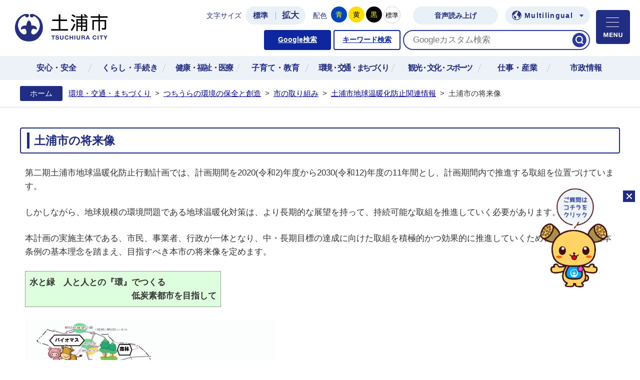

--- FILE ---
content_type: text/html
request_url: https://www.city.tsuchiura.lg.jp/page/page002945.html
body_size: 323
content:
<!DOCTYPE html PUBLIC "-//W3C//DTD XHTML 1.0 Transitional//EN" "http://www.w3.org/TR/xhtml1/DTD/xhtml1-transitional.dtd">
<html xmlns="http://www.w3.org/1999/xhtml">
<head>
<meta http-equiv="content-type" content="text/html; charset=utf-8" />
<meta http-equiv="REFRESH" CONTENT="0;URL=https://www.city.tsuchiura.lg.jp/kankyo-kotsu-machizukuri/kankyohozentosozo/torikumi/ondankabboshi-info/page002945.html">
<BODY>
</BODY>
</HTML>

--- FILE ---
content_type: text/html
request_url: https://www.city.tsuchiura.lg.jp/kankyo-kotsu-machizukuri/kankyohozentosozo/torikumi/ondankabboshi-info/page002945.html
body_size: 7039
content:
<!DOCTYPE html>
<html lang="ja">
<head prefix="og: http://ogp.me/ns# fb: http://ogp.me/ns/fb# article: http://ogp.me/ns/article#">
<!-- Google tag (gtag.js) -->
<script async src="https://www.googletagmanager.com/gtag/js?id=G-NEN1M95H3N"></script>
<script>
	window.dataLayer = window.dataLayer || [];
	function gtag(){dataLayer.push(arguments);}
	gtag('js', new Date());
	gtag('config', 'G-NEN1M95H3N');
</script>
<meta charset="utf-8">
<meta http-equiv="X-UA-Compatible" content="IE=edge">
<meta name="viewport" content="width=1100">
<meta name="keywords" content="">
<meta name="description" content="&nbsp;第二期土浦市地球温暖化防止行動計画では、計画期間を2020(令和2)年度から2030(令和12)年度の11年間とし、計画期間内で推進する取組を位置づけています。しか...">
<meta property="og:url" content="https://www.city.tsuchiura.lg.jp/kankyo-kotsu-machizukuri/kankyohozentosozo/torikumi/ondankabboshi-info/page002945.html">
<meta property="og:type" content="article">
<meta property="og:image" content="https://www.city.tsuchiura.lg.jp/data/img/17-1291697873_18.GIF">
<meta property="og:title" content="土浦市の将来像">
<meta property="og:description" content="&nbsp;第二期土浦市地球温暖化防止行動計画では、計画期間を2020(令和2)年度から2030(令和12)年度の11年間とし、計画期間内で推進する取組を位置づけています。しか...">
<meta name="twitter:card" content="summary">
<meta name="twitter:description" content="&nbsp;第二期土浦市地球温暖化防止行動計画では、計画期間を2020(令和2)年度から2030(令和12)年度の11年間とし、計画期間内で推進する取組を位置づけています。しか...">
<meta name="twitter:title" content="土浦市の将来像">
<meta name="twitter:image" content="https://www.city.tsuchiura.lg.jp/data/img/17-1291697873_18.GIF">
<title>土浦市の将来像&nbsp;|&nbsp;土浦市公式ホームページ</title>
<link rel="alternate" href="https://www.city.tsuchiura.lg.jp/sp/kankyo-kotsu-machizukuri/kankyohozentosozo/torikumi/ondankabboshi-info/page002945.html">
<link rel="shortcut icon" href="../../../../favicon.ico">
<link rel="apple-touch-icon" href="../../../../web_clip_icon.png">
<link rel="stylesheet" href="../../../../skin/default/css/import.css" type="text/css" media="all">
<link rel="stylesheet" href="../../../../skin/common/css/print.css" type="text/css" media="print">
<script src="../../../../skin/common/js/jquery.js"></script>
<script src="../../../../skin/common/js/jquery.jg.js"></script>
<script src="../../../../skin/common/js/functions.js"></script>
<script src="../../../../skin/common/js/rwdImageMaps.js"></script>
<script src="../../../../skin/common/js/colorbox/colorbox.js"></script>
<script src="../../../../skin/common/js/plugins.js"></script>
<script src="../../../../skin/common/js/ready.common.js"></script>
<script src="../../../../skin/common/js/chatbot.js"></script>
<script src="../../../../skin/common/js/gsearch.js"></script>
<script src="//f1-as.readspeaker.com/script/7133/ReadSpeaker.js?pids=embhl" type="text/javascript"></script>
<script src="../../../../count.php?type=1&amp;code=2945&amp;career=0" id="myTypeCode" data-type="1" data-code="2945"></script>
</head>
<body id="ENVIRONMENT">
<div id="container">
	<header id="header">
		<div id="headerInner">
			<h1 id="logoTitle"><a href="../../../../" title="土浦市公式ホームページへ">土浦市公式ホームページ</a></h1>
			<span class="hide"><a href="#wrapper">本文へ移動する</a></span>
			<div id="headerContents">
				<div id="tools">
					<dl id="sizeChanger">
						<dt>文字サイズ</dt>
						<dd id="df"><span tabindex="0">標準</span></dd>
						<dd id="zf"><span tabindex="0">拡大</span></dd>
					</dl>
					<dl id="colorChanger">
						<dt>配色</dt>
						<dd id="bg_blue"><a href="../../../../skin/common/css/colorChanger/bg_blue.css" title="背景を青色にします">青</a></dd>
						<dd id="bg_yellow"><a href="../../../../skin/common/css/colorChanger/bg_yellow.css" title="背景を黄色にします">黄</a></dd>
						<dd id="bg_black"><a href="../../../../skin/common/css/colorChanger/bg_black.css" title="背景を黒色にします">黒</a></dd>
						<dd id="bg_default"><span tabindex="0" title="背景を白(標準)にします">標準</span></dd>
					</dl>
					<a id="btnBrowserSupport" href="#rsPlayer">音声読み上げ</a>
					<div id="rsPlayer" class="rs_skip rsbtn rs_preserve">
						<a class="rsbtn_play" accesskey="L" title="音声で読み上げる" href="//app-as.readspeaker.com/cgi-bin/rsent?customerid=7133&amp;lang=ja_jp&amp;readid=main&amp;url=">
							<span class="rsbtn_left rsimg rspart"><span class="rsbtn_text"><span>読み上げる</span></span></span>
							<span class="rsbtn_right rsimg rsplay rspart"></span>
						</a>
					</div>
					<div id="foreigners">
						<span id="btnForeigners" tabindex="0">Multilingual</span>
						<ul>
							<li><a href="https://www-city-tsuchiura-lg-jp.translate.goog/kankyo-kotsu-machizukuri/kankyohozentosozo/torikumi/ondankabboshi-info/page002945.html?_x_tr_sl=ja&amp;_x_tr_tl=en&amp;_x_tr_hl=ja&amp;_x_tr_pto=nui" target="_blank">English</a></li>
							<li><a href="https://www-city-tsuchiura-lg-jp.translate.goog/kankyo-kotsu-machizukuri/kankyohozentosozo/torikumi/ondankabboshi-info/page002945.html?_x_tr_sl=ja&amp;_x_tr_tl=zh-CN&amp;_x_tr_hl=ja&amp;_x_tr_pto=nui" target="_blank">简体中文</a></li>
							<li><a href="https://www-city-tsuchiura-lg-jp.translate.goog/kankyo-kotsu-machizukuri/kankyohozentosozo/torikumi/ondankabboshi-info/page002945.html?_x_tr_sl=ja&amp;_x_tr_tl=zh-TW&amp;_x_tr_hl=ja&amp;_x_tr_pto=nui" target="_blank">繁體中文</a></li>
							<li><a href="https://www-city-tsuchiura-lg-jp.translate.goog/kankyo-kotsu-machizukuri/kankyohozentosozo/torikumi/ondankabboshi-info/page002945.html?_x_tr_sl=ja&amp;_x_tr_tl=ko&amp;_x_tr_hl=ja&amp;_x_tr_pto=nui" target="_blank">한국어</a></li>
							<li><a href="https://www-city-tsuchiura-lg-jp.translate.goog/kankyo-kotsu-machizukuri/kankyohozentosozo/torikumi/ondankabboshi-info/page002945.html?_x_tr_sl=ja&amp;_x_tr_tl=pt&amp;_x_tr_hl=ja&amp;_x_tr_pto=nui" target="_blank">Português</a></li>
							<li><a href="https://www-city-tsuchiura-lg-jp.translate.goog/kankyo-kotsu-machizukuri/kankyohozentosozo/torikumi/ondankabboshi-info/page002945.html?_x_tr_sl=ja&amp;_x_tr_tl=es&amp;_x_tr_hl=ja&amp;_x_tr_pto=nui" target="_blank">Español</a></li>
							<li><a href="https://www-city-tsuchiura-lg-jp.translate.goog/kankyo-kotsu-machizukuri/kankyohozentosozo/torikumi/ondankabboshi-info/page002945.html?_x_tr_sl=ja&amp;_x_tr_tl=th&amp;_x_tr_hl=ja&amp;_x_tr_pto=nui" target="_blank">ไทย</a></li>
						</ul>
					</div>
					<div id="searchBox">
						<ul class="tab">
							<li class="nav01"><a href="#searchContents01">Google検索</a></li>
							<li class="nav02"><a href="#searchContents02">キーワード検索</a></li>
						</ul>
						<div id="searchContents01" class="area">
							<div id="googleArea">
								<div id="googleBox">
									<form id="cse-search-box" action="../../../../search_google.php">
										<input type="hidden" name="cx" value="85efeee7ae90a90bb" />
										<input type="hidden" name="ie" value="UTF-8" />
										<input id="google_field" type="text" name="q" size="31" placeholder="Googleカスタム検索" />
										<input id="btn_google_search" type="submit" name="sa" value=" ">
									</form>
								</div>
							</div>
						<!-- /#searchContents --></div>
						<div id="searchContents02" class="area">
							<div id="search" title="キーワード入力によるサイト内検索">
								<form action="../../../../search.php" method="post">
									<label for="field_search" class="hide">お探しの情報は何でしょうか？</label>
									<input id="field_search" type="text" name="keyword" title="例：住民票" />
									<input id="btn_search" type="submit" value="検索する" title="ボタンを押すと検索を開始します" />
								</form>
							<!-- /#search --></div>
						<!-- /#searchContents --></div>
					<!-- /#searchBox --></div>           
				</div>
                <div id="btnMenuBox">MENU</div> 
			</div>
			<div class="hide">
				<div id="menuBox">
					<div id="menuSearchBox">
						<ul class="tab">
							<li class="nav01"><a href="#menuSearchContents01">Google検索</a></li>
							<li class="nav02"><a href="#menuSearchContents02">キーワード検索</a></li>
						</ul>
						<div id="menuSearchContents01" class="area">
							<div id="menuGoogleArea">
								<div id="menuGoogleBox">
									<form action="../../../../search_google.php">
										<input type="hidden" name="cx" value="85efeee7ae90a90bb" />
										<input type="hidden" name="ie" value="UTF-8" />
										<input id="menu_google_field" type="text" name="q" size="31" placeholder="Googleカスタム検索" />
										<input id="btn_menu_google_search" type="submit" name="sa" value=" ">
									</form>
								</div>
							</div>
						</div>
						<div id="menuSearchContents02" class="area">
							<div id="menuSearch" title="キーワード入力によるサイト内検索">
								<form action="../../../../search.php" method="post">
									<label for="menu_field_search" class="hide">お探しの情報は何でしょうか？</label>
									<input id="menu_field_search" type="text" name="keyword" title="例：住民票" />
									<input id="btn_menu_search" type="submit" value="検索する" title="ボタンを押すと検索を開始します" />
								</form>
							</div>
						</div>
					</div>
					<div id="menuBoxInner">
						<ul>
							<li><a href="../../../../anshin-anzen/">安心・安全</a></li>
							<li><a href="../../../../kurashi-tetsuzuki/">くらし・手続き</a></li>
							<li><a href="../../../../kenko-fukushi-iryo/">健康・福祉・医療</a></li>
							<li><a href="../../../../kosodate-kyoiku/">子育て・教育</a></li>
							<li><a href="../../../../kankyo-kotsu-machizukuri/">環境・交通・まちづくり</a></li>
							<li><a href="../../../../kanko-bunka-sports/">観光・文化・スポーツ</a></li>
							<li><a href="../../../../shigoto-sangyo/">仕事・産業</a></li>
							<li><a href="../../../../shisei/">市政情報</a></li>
						</ul>
					</div>
				</div>
			</div>
		</div>
		<nav id="gNav">
			<div id="gNavInner">
				<ul>
					<li class="nav01"><a href="../../../../anshin-anzen/"><span class="innerText">安心・安全</span></a>
						<div class="gNavBox">
							<div class="gNavBoxInner">
								<div class="gNavBoxContents">
									<h2><a href="../../../../anshin-anzen/"><span class="innerTitle">安心・安全</span></a>に関する情報</h2>
									<div class="gNavBoxContentsInner">
									</div>
								</div>
								<span class="btn_close">閉じる</span>
							</div>
						</div>
					</li>
					<li class="nav02"><a href="../../../../kurashi-tetsuzuki/"><span class="innerText">くらし・手続き</span></a>
						<div class="gNavBox">
							<div class="gNavBoxInner">
								<div class="gNavBoxContents">
									<h2><a href="../../../../kurashi-tetsuzuki/"><span class="innerTitle">くらし・手続き</span></a>に関する情報</h2>
									<div class="gNavBoxContentsInner">
									</div>
								</div>
								<span class="btn_close">閉じる</span>
							</div>
						</div>
					</li>
					<li class="nav03"><a href="../../../../kenko-fukushi-iryo/"><span class="innerText">健康・福祉・医療</span></a>
						<div class="gNavBox">
							<div class="gNavBoxInner">
								<div class="gNavBoxContents">
									<h2><a href="../../../../kenko-fukushi-iryo/"><span class="innerTitle">健康・福祉・医療</span></a>に関する情報</h2>
									<div class="gNavBoxContentsInner">
									</div>
								</div>
								<span class="btn_close">閉じる</span>
							</div>
						</div>
					</li>
					<li class="nav04"><a href="../../../../kosodate-kyoiku/"><span class="innerText">子育て・教育</span></a>
						<div class="gNavBox">
							<div class="gNavBoxInner">
								<div class="gNavBoxContents">
									<h2><a href="../../../../kosodate-kyoiku/"><span class="innerTitle">子育て・教育</span></a>に関する情報</h2>
									<div class="gNavBoxContentsInner">
									</div>
								</div>
								<span class="btn_close">閉じる</span>
							</div>
						</div>
					</li>
					<li class="nav05"><a href="../../../../kankyo-kotsu-machizukuri/"><span class="innerText">環境・交通・まちづくり</span></a>
						<div class="gNavBox">
							<div class="gNavBoxInner">
								<div class="gNavBoxContents">
									<h2><a href="../../../../kankyo-kotsu-machizukuri/"><span class="innerTitle">環境・交通・まちづくり</span></a>に関する情報</h2>
									<div class="gNavBoxContentsInner">
									</div>
								</div>
								<span class="btn_close">閉じる</span>
							</div>
						</div>
					</li>
					<li class="nav06"><a href="../../../../kanko-bunka-sports/"><span class="innerText">観光・文化・スポーツ</span></a>
						<div class="gNavBox">
							<div class="gNavBoxInner">
								<div class="gNavBoxContents">
									<h2><a href="../../../../kanko-bunka-sports/"><span class="innerTitle">観光・文化・スポーツ</span></a>に関する情報</h2>
									<div class="gNavBoxContentsInner">
									</div>
								</div>
								<span class="btn_close">閉じる</span>
							</div>
						</div>
					</li>
					<li class="nav07"><a href="../../../../shigoto-sangyo/"><span class="innerText">仕事・産業</span></a>
						<div class="gNavBox">
							<div class="gNavBoxInner">
								<div class="gNavBoxContents">
									<h2><a href="../../../../shigoto-sangyo/"><span class="innerTitle">仕事・産業</span></a>に関する情報</h2>
									<div class="gNavBoxContentsInner">
									</div>
								</div>
								<span class="btn_close">閉じる</span>
							</div>
						</div>
					</li>
					<li class="nav08"><a href="../../../../shisei/"><span class="innerText">市政情報</span></a>
						<div class="gNavBox">
							<div class="gNavBoxInner">
								<div class="gNavBoxContents">
									<h2><a href="../../../../shisei/"><span class="innerTitle">市政</span></a>に関する情報</h2>
									<div class="gNavBoxContentsInner">
									</div>
								</div>
								<span class="btn_close">閉じる</span>
							</div>
						</div>
					</li>
				</ul>
			</div>
		</nav>
	<!-- /#header --></header>
	<div id="wrapper">
<nav id="topicpath">
			<ol>
				<li class="first"><a href="../../../../">ホーム</a></li>
				<li><a href="https://www.city.tsuchiura.lg.jp/kankyo-kotsu-machizukuri/">環境・交通・まちづくり</a>&gt;</li>
<li><a href="https://www.city.tsuchiura.lg.jp/kankyo-kotsu-machizukuri/kankyohozentosozo/">つちうらの環境の保全と創造</a>&gt;</li>
<li><a href="https://www.city.tsuchiura.lg.jp/kankyo-kotsu-machizukuri/kankyohozentosozo/torikumi/">市の取り組み</a>&gt;</li>
<li><a href="https://www.city.tsuchiura.lg.jp/kankyo-kotsu-machizukuri/kankyohozentosozo/torikumi/ondankabboshi-info/">土浦市地球温暖化防止関連情報</a>&gt;</li>
<li>土浦市の将来像</li>
			</ol>
		</nav>
<main id="main">
			<div id="mainContents">
<h1 id="pageTitle"><span class="innerTitle">土浦市の将来像</span></h1>
<article id="contents">
					
<p>第二期土浦市地球温暖化防止行動計画では、計画期間を2020(令和2)年度から2030(令和12)年度の11年間とし、計画期間内で推進する取組を位置づけています。</p>
<p>しかしながら、地球規模の環境問題である地球温暖化対策は、より長期的な展望を持って、持続可能な取組を推進していく必要があります。</p>
<p>本計画の実施主体である、市民、事業者、行政が一体となり、中・長期目標の達成に向けた取組を積極的かつ効果的に推進していくため、土浦市環境基本条例の基本理念を踏まえ、目指すべき本市の将来像を定めます。</p>
<table    bgcolor="#ddffdd">
<tbody>
<tr>
<td><span><strong>水と緑　人と人との『環』でつくる<br>　　　　　　　　　　　　</strong></span><span><strong>低炭素都市を目指して</strong></span></td>
</tr>
</tbody>
</table>
<p><img src="https://www.city.tsuchiura.lg.jp/data/img/17-1291697873_18.GIF" alt="土浦市の将来像"  /></p>
<p>既に世界各地では、温暖化の影響ではないかと考えられる台風の大型化や大干ばつによる穀物生産量の減少などの事象が発生しており、今後、私たちの豊かで安全な暮らしへの影響が懸念されます。</p>
<p>このような影響に対応する都市として、省エネ行動や緑化の推進など温室効果ガス排出量を抑制する「緩和対策」と同時に、温暖化の影響ともいえる豪雨への防災対策に加え、雨水タンク貯留といった水資源の有効利用、作物の地産地消などの農業生産基盤の充実といった地球温暖化の影響への「適応対策」の取組も不可欠となります。</p>
<p>本市の温室効果ガスを削減し「低炭素都市」に変わっていくためには、私たち一人ひとりがいかに地球温暖化の問題を認識し、どのように自らのライフスタイルを見つめ直していくかにかかっており、「意識の変革」が地球温暖化防止の対策を行っていくうえで、最も重要となります。</p>
<p>この「意識の変革」により、エネルギーや資源のムダをなくし、循環型の暮らしへと変えていく取組の推進や、再生可能エネルギーを積極的に利用した温室効果ガス排出の少ない豊かで便利な生活を構築することが可能になります。</p>
<p>また、産業分野における研究開発や技術革新は、地域経済の活性化や低炭素型社会への技術が還元されるなどの新たな対策につながり、豊かで便利な暮らしを支援します。</p>
<p>個々の意識の変化は、やがて地域全体に浸透・拡大し、『協働による取組の環』が広がっていきます。そして、環境意識の醸成された『環』が、新たな『環』を生み出し、これらが連携を図りながら、地球温暖化防止の行動（森林の保全、水資源の利用、コンパクトな街づくり、交通体系の変化、地産地消）に取り組んでいくことにより、本市の目指している「協働型低炭素都市の実現」につながっていきます。　</p>
				</article>
<div class="optionGroup">
	<div class="optionGroupInner">
<div class="reference">
					<h2>このページの内容に関するお問い合わせ先</h2>
					<div class="inner">
	<dl>
		<dt><a href="https://www.city.tsuchiura.lg.jp/section.php?code=17">環境保全課 環境政策係</a></dt>
		<dd>			<p>〒300-8686 茨城県土浦市大和町9番1号 <a href="https://www.city.tsuchiura.lg.jp/shisei/choshaannai/choshahaichizu/page007800.html">土浦市役所（本庁舎　2階）</a></p>
			<p>電話番号：029-826-1111（代）　内線2327</p>
		</dd>
	</dl>
	<a class="btn_more" href="https://www.city.tsuchiura.lg.jp/inq.php?mode=detail&amp;code=17&amp;code2=37">メールでお問い合わせをする</a>
</div>

				<!-- /.reference --></div>
	</div>
</div>
<!-- /#mainContents --></div>
<div id="pageInfo">
				<div id="pageInfoInner">
					<ul>
						<li id="manageCode">【ぺージID】<span>P-2945</span></li>
						<li id="update">【更新日】<span>2018年2月7日</span></li>
						<li id="counter">【閲覧数】<span></span></li>
						<li id="print" title="このページを印刷する"><span tabindex="0">印刷する</span></li>
					</ul>
					<span id="pageTop"><a href="#container">PAGE TOP</a></span>
				</div>
			<!-- /#pageInfo --></div>
<aside id="lNav">
				<h2><a href="https://www.city.tsuchiura.lg.jp/kankyo-kotsu-machizukuri/kankyohozentosozo/torikumi/ondankabboshi-info/">土浦市地球温暖化防止関連情報</a></h2>
<ul>
<li class="iconFolder"><a href="https://www.city.tsuchiura.lg.jp/kankyo-kotsu-machizukuri/kankyohozentosozo/torikumi/ondankabboshi-info/torkumi/">地球温暖化防止に向けた取り組み</a></li>
<li class="iconPage"><a href="https://www.city.tsuchiura.lg.jp/kankyo-kotsu-machizukuri/kankyohozentosozo/torikumi/ondankabboshi-info/page002932.html">土浦市地球温暖化防止総合サイト　つーチャンネット</a></li>
<li class="iconPage"><a href="https://www.city.tsuchiura.lg.jp/kankyo-kotsu-machizukuri/kankyohozentosozo/torikumi/ondankabboshi-info/page002935.html">土浦市地球温暖化防止シンボルキャラクター　つーチャン</a></li>
<li class="iconPage"><a href="https://www.city.tsuchiura.lg.jp/kankyo-kotsu-machizukuri/kankyohozentosozo/torikumi/ondankabboshi-info/page008241.html">神立消防署に太陽熱温水器を設置しました</a></li>
<li class="iconPage"><a href="https://www.city.tsuchiura.lg.jp/kankyo-kotsu-machizukuri/kankyohozentosozo/torikumi/ondankabboshi-info/page007044.html">荒川沖消防署に太陽熱温水器を設置しました</a></li>
<li class="iconPage"><a href="https://www.city.tsuchiura.lg.jp/kankyo-kotsu-machizukuri/kankyohozentosozo/torikumi/ondankabboshi-info/page002933.html">第二期土浦市地球温暖化防止行動計画</a></li>
<li class="iconPage active"><a href="https://www.city.tsuchiura.lg.jp/kankyo-kotsu-machizukuri/kankyohozentosozo/torikumi/ondankabboshi-info/page002945.html">土浦市の将来像</a></li>
<li class="iconPage"><a href="https://www.city.tsuchiura.lg.jp/kankyo-kotsu-machizukuri/kankyohozentosozo/torikumi/ondankabboshi-info/page002946.html">将来像に向けたロードマップ</a></li>
<li class="iconPage"><a href="https://www.city.tsuchiura.lg.jp/kankyo-kotsu-machizukuri/kankyohozentosozo/torikumi/ondankabboshi-info/page002944.html">サイトマップ</a></li>
</ul>

			</aside>
</main>
	<!-- /#wrapper --></div>
<!-- /#container --></div>
<footer id="footer">
	<div id="pageTop"><a href="#container">PAGE TOP</a></div>
	<div id="footerContents">
		<h2><a href="../../../../">土浦市</a></h2>
		<div id="footerInfo">
			<dl>
				<dt>【住所】</dt>
				<dd>〒300−8686 茨城県土浦市大和町9番1号</dd>
			</dl>
			<dl>
				<dt>【電話】</dt>
				<dd>029-826-1111（代表）　※平日8時30分から17時15分まで</dd>
			</dl>
		</div>
		<div id="footerLink">
			<ul>
				<li><a href="../../../../section.php">各課ご案内</a></li>
				<li><a href="../../../../inq.php">お問い合わせ</a></li>
				<li><a href="../../../../page/page001349.html">交通アクセス</a></li>
				<li><a href="../../../../sitemap.php">サイトマップ</a></li>
				<li><a href="../../../../page/page000769.html">プライバシーポリシー</a></li>
			</ul>
		</div>
        <p id="copyright">&copy; Tsuchiura City.</p>
	</div>
	<div id="jinkouBox">
		<div id="jinkouBoxInner">
			<iframe id="jinkou" width="100%" height="60" src="../../../../population/" scrolling="no" title="人口" frameborder="0"></iframe>
		</div>
	</div>
</footer>
</body>
</html>


--- FILE ---
content_type: text/html
request_url: https://www.city.tsuchiura.lg.jp/population/
body_size: 587
content:
<!DOCTYPE html>
<html lang="ja">
<head>
<meta charset="utf-8">
<meta name="format-detection" content="telephone=no">
<title>人口と世帯&nbsp;|&nbsp;土浦市公式ホームページ</title>
<link rel="stylesheet" type="text/css" href="../skin/z99_jinkou/css/import.css" media="all" />
</head>
<body>
	<div id="townIntroduction">
		<h2>世帯と人口<span class="date">2025年11月1日現在</span></h2>
		<dl>
			<dt>土浦市の世帯数</dt>
			<dd>68,522世帯</dd>
		</dl>
		<dl>
			<dt>土浦市の人口数</dt>
			<dd>141,626人</dd>
		</dl>
		<dl>
			<dt>男性</dt>
			<dd>70,872人</dd>
		</dl>
		<dl>
			<dt>女性</dt>
			<dd>70,754人</dd>
		</dl>
	</div>
</body>
</html>


--- FILE ---
content_type: text/css
request_url: https://www.city.tsuchiura.lg.jp/skin/common/css/base.css
body_size: 7764
content:
@charset "utf-8";

/*****************************************
			Global Setting
*****************************************/
a {
	transition: 0.2s;
}
.show {
	display: block !important;
}
/*****************************************
				Container
*****************************************/
#container {
	min-width: 1100px;
	min-height: 100%;
	position: relative;
}
/*****************************************
				Header
*****************************************/
#header {
	width: 100%;
	margin: 0 auto;
	position: relative;
}
#headerInner {
	display: block;
	width: 100%;
	height: 112px;
}
#logoTitle {
	width: 186px;
	height: 55px;
	position: absolute;
	top: 28px;
	left: 30px;
	z-index: 200;
}
#logoTitle a {
	display: block;
	width: 100%;
	height: 100%;
	background: url(../img/header/logo_title.png) 0 0 no-repeat;
	text-indent: 200%;
	overflow: hidden;
	white-space: nowrap;
}
#logoTitle a:hover {
	transform: scale(0.95);
}
#headerContents {
	width: 800px;
	margin: 0 0 0 auto;
	padding: 10px 0;
	padding-right: 100px;
	background: rgba(255,255,255,0.7);
}
/*****************************************
				Tools
*****************************************/
#tools {
/*	margin: 0 0 10px 0;	*/
	letter-spacing: -0.4em;
	text-align: right;
}
#btnMenuBox {
	display: inline-block;
	background: url(../img/header/btn_menubox.png) 50% 50% no-repeat;
	background-color: #212C83;
	width: 68px;
	height: 68px;
	text-indent: 100%;
	overflow: hidden;
	white-space: nowrap;
	border-radius: 5px;
	cursor: pointer;
	color: #FFF;
	position: absolute;
	top: 20px;
	right: 20px;
}
#btnMenuBox:hover {
	opacity: 0.7;
}
/*****************************************
			Browser Support
*****************************************/
#btnBrowserSupport {
	display: inline-block;
	vertical-align: top;
	letter-spacing: normal;
	width: 170px;
	height: 36px;
	line-height: 37px;
	margin: 3px 14px 0 25px;
	padding: 0 12px;
	text-align: center;
	background-color: #EAF0F7;
	color: #212C83;
	font-weight: bold;
	overflow: hidden;
	font-size: 81%;
	text-decoration: none;
	border-radius: 20px;
	box-sizing: border-box;
}
#btnBrowserSupport:hover {
	background-color: #212C83;
	color: #FFF;
}
/*****************************************
			Foreigners
*****************************************/
#foreigners {
	display: inline-block;
	vertical-align: top;
	letter-spacing: normal;
	margin: 3px 0 0 0;
	position: relative;
	z-index: 3000;
}
#btnForeigners {
	display: inline-block;
	vertical-align: top;
	background: url(../img/parts/foreigners_ico.png) 14px 8px no-repeat, url(../img/parts/select_ico.png) 92% 16px no-repeat #EAF0F7;
	width: 170px;
	height: 36px;
	line-height: 37px;
	letter-spacing: 0.1em;
	padding: 0 12px 0 17px;
	text-align: center;
	color: #212C83;
	font-weight: bold;
	overflow: hidden;
	font-size: 81%;
	text-decoration: none;
	border-radius: 20px;
	box-sizing: border-box;
	cursor: pointer;
	transition: 0.2s;
}
#btnForeigners:hover {
	background: url(../img/parts/foreigners_ico_o.png) 14px 8px no-repeat, url(../img/parts/select_ico_o.png) 92% 16px no-repeat #212C83;
	color: #FFF;
}
#foreigners ul {
	display: none;
	width: 100%;
	height: auto;
	padding: 10px 0 0 0;
	position: absolute;
	top: 38px;
	left: 0;
	z-index: 8000;
	overflow: hidden;
}
#foreigners ul li {
	background-color: #FFF;
	margin: -1px 0 0 0;
	border: 1px solid #CCC;
	text-align: center;
}
#foreigners ul li a {
	display: block;
	background-color: #FFF;
	padding: 3px 14px;
	color: #212C83;
	text-decoration: none;
}
#foreigners ul li a:hover {
	background-color: #212C83;
	color: #FFF;
}
/*****************************************
			Size Changer
*****************************************/
#sizeChanger {
	display: inline-block;
	margin: 3px 15px 0 0;
	text-align: left;
	vertical-align: top;
	overflow: hidden;
}
#sizeChanger dt {
	display: inline-block;
	letter-spacing: normal;
	vertical-align: top;
	margin: 0 8px 0 0;
	line-height: 37px;
	font-size: 81%;
	color: #212C83;
}
#sizeChanger dd {
	display: inline-block;
	letter-spacing: normal;
	vertical-align: top;
	background-color: #EAF0F7;
	padding: 2px 5px;
	color: #212C83;
}
#sizeChanger dd#df {
	margin: 0;
	font-size: 88%;
	border-radius: 36px 0 0 36px;
}
#sizeChanger dd#zf {
	background: url(../img/parts/text_size_line.png) 0 50% no-repeat #EAF0F7;
	border-radius: 0 36px 36px 0;
}
#sizeChanger dd span {
	display: block;
	min-width: 50px;
	height: 32px;
	line-height: 32px;
	padding: 0 8px;
	font-weight: bold;
	overflow: hidden;
	text-align: center;
	text-decoration: none;
	box-sizing: border-box;
	cursor: pointer;
}
#sizeChanger dd:hover {
	background-color: #212C83 !important;
	color: #FFF;
	border-radius: 36px 0 0 36px;
}
/*****************************************
			Color Changer
*****************************************/
#colorChanger {
	display: inline-block;
	margin: 3px 0 0 0;
	text-align: left;
	vertical-align: top;
	overflow: hidden;
}
#colorChanger dt {
	display: inline-block;
	letter-spacing: normal;
	vertical-align: top;
	margin: 0 8px 0 0;
	line-height: 37px;
	font-size: 81%;
	color: #212C83;
}
#colorChanger dd {
	display: inline-block;
	letter-spacing: normal;
	vertical-align: top;
	margin: 0 0 0 3px;
	font-size: 81%;
}
#colorChanger dd:first-of-type {
	margin: 0;
}
#colorChanger dd span,
#colorChanger dd a {
	display: block;
	min-width: 32px;
	height: 32px;
	line-height: 34px;
	overflow: hidden;
	text-align: center;
	text-decoration: none;
	border-radius: 20px;
}
#colorChanger dd#bg_default span {
	background-color: #FFF;
	border: 0.5px solid #CFCFCF;
	font-size: 95%;
	color: #000;
	cursor: pointer;
}
#colorChanger dd#bg_blue a {
	background-color: #04B;
	color: #FF0;
}
#colorChanger dd#bg_yellow a {
	background-color: #FD0;
	color: #000;
}
#colorChanger dd#bg_black a {
	background-color: #000;
	color: #FF0;
}
#colorChanger dd#bg_default span:hover {
	background-color: #666;
	color: #FFF;
}
#colorChanger dd#bg_blue a:hover {
	background-color: #47E;
	color: #FF0;
}
#colorChanger dd#bg_yellow a:hover {
	background-color: #47E;
	color: #FF0;
}
#colorChanger dd#bg_black a:hover {
	background: #666;
}
/*****************************************
				Search
*****************************************/
#searchBox {
	width: 100%;
	overflow: hidden;
	position: relative;
	letter-spacing: -0.4em;
	line-height: 0;
	margin: 10px 0 0 0;
}
#searchBox .tab {
	display: inline-block;
	vertical-align: top;
	letter-spacing: -0.4em;
	list-style: none;
	overflow: hidden;
}
#searchBox .tab li {
	display: inline-block;
	vertical-align: top;
	letter-spacing: normal;
	font-size: 81%;
	font-weight: bold;
	margin: 0 5px 0 0;
}
#searchBox ul li a {
	background: #FFF;
	min-width: 120px;
	line-height: 26px;
	color: #0C27A0;
	border: 2px solid #0C27A0;
	border-radius: 4px;
	padding: 5px;
	display: block;
	text-align: center;
}
#searchBox .tab li a.active,
#searchBox .tab li a:hover {
	background: #0C27A0;
	color: #FFF;
}
#searchContents01,
#searchContents02 {
	display: inline-block;
	box-sizing: border-box;
}
#search,
#googleBox {
	display: block;
	letter-spacing: normal;
	vertical-align: top;
	overflow: hidden;
	text-align: left;
	position: relative;
	line-height: 0;
}
#field_search,
#google_field {
	width: 374px;
	height: 40px;
	line-height: 36px;
	padding: 0 50px 0 18px;
	outline: none;
	border: 2px solid #2B3999;
	border-radius: 100px;
	box-sizing: border-box;
}
input#field_search:focus {
	outline: 0;
}
#btn_search,
#btn_google_search {
	display: block;
	background: url("../img/parts/btn_search.png") 85% 50% no-repeat;
	width: 29px;
	height: 30px;
	text-align: center;
	border: none;
	cursor: pointer;
	text-indent: 500%;
	white-space: nowrap;
	overflow: hidden;
	transition: 0.2s;
	position: absolute;
	top: 5px;
	right: 7px;
	z-index: 500;
}
#btn_search:hover {
	opacity: 0.7;
}
_::-webkit-full-page-media, _:future, :root #btn_search {
	outline: none !important;
	outline-offset: 0;
}
#field_search::placeholder {
	color: #666;
}
#searchLink {
	width: 120px;
	height: 25px;
	line-height: 25px;
	position: absolute;
	top: 8px;
	right: 20px;
}
#searchLink a {
	display: block;
	background: url(../img/parts/list_point01.png) 10px 8px no-repeat;
	letter-spacing: -0.01em;
	text-decoration: none;
	color: #212C83;
	font-size: 95%;
	font-weight: bold;
}
/*****************************************
				Color Box
*****************************************/
/*
	User Style:
	Change the following styles to modify the appearance of Colorbox.  They are
	ordered & tabbed in a way that represents the nesting of the generated HTML.
*/
#colorbox.navtype,
#cboxOverlay.navtype,
.navtype #cboxWrapper {
	overflow: visible;
}
#colorbox.navtype {
	width: 100% !important;
	height: 100vh !important;
	top: 0 !important;
	left: 0 !important;
	position: fixed !important;
}
.navtype #cboxWrapper {
	width: 100% !important;
	height: 120vh !important;
}
#cboxOverlay.navtype {
	background: none;
}
.navtype #cboxTopLeft,
.navtype #cboxTopRight,
.navtype #cboxBottomLeft,
.navtype #cboxBottomRight,
.navtype #cboxMiddleLeft,
.navtype #cboxMiddleRight,
.navtype #cboxTopCenter,
.navtype #cboxBottomCenter {
	display: none;
	background: none;
}
.navtype #cboxContent {
	background: none;
	overflow: visible;
}
.navtype .cboxIframe {
	background: #FFF;
}
.navtype #cboxError {
	padding: 50px;
	border: 1px solid #CCC;
}
.navtype #cboxLoadedContent {
	height: auto !important;
	margin-bottom: 28px;
}
.navtype #cboxTitle {
	position: absolute;
	bottom: 4px;
	left: 0;
	text-align: center;
	width: 100%;
	color: #949494;
}
.navtype #cboxCurrent {
	position: absolute;
	bottom: 4px;
	left: 58px;
	color: #949494;
}
.navtype #cboxLoadingOverlay {
	background: none;
}
.navtype #cboxLoadingGraphic {
	background: none;
}
/*****************************************
				Navigation
*****************************************/
#menuBox {
	width: 100% !important;
	height: 200vh !important;
	background: rgba(0,0,85,0.9);
	position: fixed;
	left: 0;
	top: 0;
}
#menuBoxInner ul {
	display: flex;
	flex-wrap: wrap;
	max-width: 900px;
	margin: 0 auto;
	padding: 30px 0 0 0;
	position: relative;
	overflow: hidden;
	list-style: none;
	letter-spacing: -0.4em;
}
#menuBoxInner ul li {
	display: flex;
	width: 49%;
	min-height: 60px;
	margin: 0 2% 12px 0;
	letter-spacing: normal;
	vertical-align: top;
	font-size: 125%;
}
#menuBoxInner ul li:nth-of-type(2n) {
	margin-right: 0;
}
#menuBoxInner ul li a {
	display: flex;
	align-items: center;
	background: url(../img/parts/nav_arw.png) 98% 50% no-repeat;
	width: 100%;
	height: 100%;
	padding: 0 20px 0 10px;
	border: 1px solid #FFF;
	color: #FFF;
	font-weight: bold;
	text-decoration: none;
	box-sizing: border-box;
}
#menuBoxInner ul li a:hover {
	background-color: #06B;
}
.navtype #cboxClose {
	display: block;
	height: auto !important;
	line-height: 15px;
	padding: 5px 10px;
	color: #FFF;
	border: 1px solid #FFF;
	position: absolute;
	top: 5vh;
	right: 5vh;
	left: auto;
	bottom: auto;
	z-index: 10000;
}
.navtype #cboxClose:hover {
	background-color: #06B;
}
/*****************************************
				Search
*****************************************/
#menuSearchBox {
	width: 900px;
	overflow: hidden;
	position: relative;
	letter-spacing: -0.4em;
	line-height: 0;
	margin: 10vh auto 0 auto;
}
#menuSearchBox .tab {
	display: inline-block;
	vertical-align: top;
	list-style: none;
	overflow: hidden;
}
#menuSearchBox .tab li {
	display: inline-block;
	vertical-align: top;
	letter-spacing: normal;
	font-size: 81%;
	font-weight: bold;
	margin: 0 5px 0 0;
}
#menuSearchBox ul li a {
	background: none;
	width: 136px;
	line-height: 26px;
	color: #FFF;
	border: 2px solid #FFF;
	border-radius: 2px;
	padding: 5px;
	display: block;
	text-align: center;
}
#menuSearchBox .tab li a.active,
#menuSearchBox .tab li a:hover {
	background: #FFF;
	color: #0C27A0;
}
#menuSearchContents01,
#menuSearchContents02 {
	display: inline-block;
	box-sizing: border-box;
}
#menuSearch,
#menuGoogleBox {
	display: block;
	letter-spacing: normal;
	overflow: hidden;
	text-align: left;
	position: relative;
	line-height: 0;
}
#menu_field_search,
#menu_google_field {
	width: 590px;
	height: 40px;
	line-height: 36px;
	padding: 0 50px 0 18px;
	outline: none;
	border: 2px solid #FFF;
	border-radius: 2px;
	box-sizing: border-box;
}
input#menu_field_search:focus {
	outline: 0;
}
#btn_menu_search,
#btn_menu_google_search {
	display: block;
	background: url("../img/parts/btn_search.png") 85% 50% no-repeat;
	width: 29px;
	height: 30px;
	text-align: center;
	border: none;
	cursor: pointer;
	text-indent: 500%;
	white-space: nowrap;
	overflow: hidden;
	transition: 0.2s;
	position: absolute;
	top: 5px;
	right: 7px;
	z-index: 500;
}
#btn_menu_search:hover {
	opacity: 0.7;
}
_::-webkit-full-page-media, _:future, :root #btn_search {
	outline: none !important;
	outline-offset: 0;
}
#menu_field_search::placeholder {
	color: #666;
}
/*****************************************
				Navigation
*****************************************/
#gNav {
	width: 100%;
	position: relative;
	background-color: #EDF2F8;
/*	top: 112px;	*/
	z-index: 2000;
}
#gNavInner {
	width: 1200px;
	margin: 0 auto;
}
#gNavInner > ul {
	display: flex;
	flex-wrap: wrap;
	justify-content: space-between;
	list-style: none;
	width: 100%;
	height: 48px;
}
#gNavInner > ul > li {
	display: flex;
	flex-wrap: wrap;
	justify-content: center;
	width: 145px;
	height: 48px;
	line-height: 1.3;
}
#gNavInner > ul > li.nav03 { letter-spacing: -0.1em; }
#gNavInner > ul > li.nav04 { width: 135px; }
#gNavInner > ul > li.nav05,
#gNavInner > ul > li.nav06 { width: 170px; letter-spacing: -0.2em; }
#gNavInner > ul > li.nav07,
#gNavInner > ul > li.nav08 { width: 135px; }

#gNavInner > ul > li > a {
	display: flex;
	align-items: center;
	justify-content: center;
	background: url(../img/parts/gnav_line.png) right 50% no-repeat;
	width: 100%;
	height: 100%;
	color: #222C83;
	font-size: 100%;
	font-weight: bold;
	text-decoration: none;
	box-sizing: border-box;
	position: relative;
}
#gNavInner > ul > li:last-of-type > a {
	background: none;
	padding: 0;
}
#gNavInner > ul > li > a > span.innerText {
	font-size: 95%;
	padding: 6px 10px;
}
#gNavInner > ul > li.nav01 > a > span.innerText { background: url("../img/gnav/gnav01.png") 12px 50%/32px auto no-repeat; }
#gNavInner > ul > li > a.on,
#gNavInner > ul > li > a:hover {
	background: #222C83;
	color: #FFF;
}
/* Drop Down */
.gNavBox {
	display: none;
	width: 100%;
	text-align: left;
	letter-spacing: normal;
	position: absolute;
	top: 48px;
	left: 0;
	z-index: 4000;
}
.gNavBoxInner {
	background: #222C83;
	width: 100%;
}
.gNavBoxContents {
	width: 1200px;
	margin: 0 auto;
	padding: 25px 0 0 0;
	overflow: hidden;
}
.gNavBoxContents h2 {
	margin: 0 0 16px 0;
	font-size: 122%;
	font-weight: bold;
	color: #FFF;
	line-height: 44px;
}
.gNavBoxContents h2 .innerTitle {
	display: inline-block;
	vertical-align: top;
	margin: 0 15px 0 0;
	text-align: center;
	font-size: 131%;
	text-decoration: underline;
	line-height: 37px;
}
.gNavBoxContents h2 a {
	display: inline-block;
	color: #FFF;
	text-decoration: none;
	line-height: 44px;
}
.gNavBoxContents h2 a:hover {
	color: #FBF7C6;
}
.gNavBoxContentsInner {}
.gNavBoxContentsInner ul {
	display: flex;
	flex-wrap: wrap;
	list-style: none;
}
.gNavBoxContentsInner ul li {
	display: flex;
	width: 220px;
	margin: 0 20px 15px 0;
}
.gNavBoxContentsInner ul li:nth-of-type(5n) {
	margin-right: 0;
}
.gNavBoxContentsInner ul li a {
	display: flex;
	align-items: center;
	width: 100%;
	min-height: 50px;
	padding: 0 15px;
	line-height: 1.1;
	font-weight: bold;
	border: #FFF solid 2px;
	box-sizing: border-box;
	text-decoration: none;
	color: #FFF;
}
.gNavBoxContentsInner ul li a:hover {
	background: #FFF;
	color: #000;
}
/* Close Button */
#gNav .btn_close {
	display: inline-block;
	background: url(../img/parts/btn_close.png) 6px 5px no-repeat;
	background-size: 14px auto;
	padding: 2px 4px 2px 26px;
	border: 2px solid #FFF; 
	color: #FFF;
	position: absolute;
	top: 10px;
	right: 50%;
	margin: 0 -596px 0 0;
	cursor: pointer;
	transition: 0.2s;
}
#gNav .btn_close:hover {
	background: url(../img/parts/btn_close_black.png) 6px 5px no-repeat #FFF;
	background-size: 14px auto;
	color: #000;
}
/*****************************************
				Wrapper
*****************************************/
#wrapper {
	clear: both;
	padding: 0 0 371px 0;
}
/*****************************************
			Topicpath
*****************************************/
#topicpath {
	margin: 0 auto 40px auto;
	padding: 12px 0;
	border-bottom: 1px solid #DDD;
}
#topicpath ol {
	width: 1200px;
	margin: 0 auto;
	letter-spacing: -0.4em;
	list-style: none;
}
#topicpath ol li {
	line-height: 30px;
	margin: 0 8px 0 0;
	display: inline-block;
	letter-spacing: normal;
	vertical-align: top;
	font-size: 87.5%;
}
#topicpath ol li a {
	margin: 0 8px 0 0;
}
#topicpath ol li a:hover {
}
#topicpath ol li.first a {
	display: block;
	background: #212C83;
	margin: 0 4px 0 0;
	padding: 0 20px;
	color: #FFF;
	text-decoration: none;
	border-radius: 3px;
}
#topicpath ol li.first a:hover {
	opacity: 0.7;
}
/*****************************************
				Main
*****************************************/
#main {
	width: 100%;
	padding: 0 0 50px 0;
	position: relative;
}
#mainContents {
	overflow: hidden;
}
/*****************************************
			Local Navigation
*****************************************/
#lNav {
	clear: both;
	background-color: #EDF2F8;
	width: 1200px;
	margin: 0 auto 24px auto;
	overflow: hidden;
}
#lNav h2 {
	margin: 0 0 12px 0;
	padding: 8px 12px;
	background-color: #212C83;
	color: #FFF;
	font-size: 121%;
	font-weight: bold;
}
#lNav h2 a {
	color: #FFF;
	text-decoration: none;
}
#lNav h2 a:hover {
	color: #FF0;
}
#lNav ul {
	padding: 0 0 0 1%;
	list-style: none;
	letter-spacing: -0.4em;
}
#lNav ul li {
	display: inline-block;
	margin: 0 1% 10px 0;
	width: 49%;
	vertical-align: top;
	letter-spacing: normal;
	overflow: hidden;
}
#lNav ul li a {
	display: block;
	background: url(../img/parts/list_point01.png) 11px 12px no-repeat #FFF;
	padding: 8px 8px 8px 35px;
	color: #212C83;
	text-decoration: none;
}
#lNav ul li.iconFolder a {
	background: url("../img/parts/icon_folder.png") 7px 10px/22px auto no-repeat #FFF;
}
#lNav ul li.iconPage a {
	background: url("../img/parts/icon_page.png") 7px 10px/22px auto no-repeat #FFF;
}
#lNav ul li a:hover {
	background-color: #FFD;
}
/*****************************************
			Category Title
*****************************************/
#categoryTitle {
	width: 1200px;
	margin: 0 auto 25px auto;
	overflow: hidden;
}
#categoryTitle .innerTitle {
	display: block;
	padding: 6px 12px;
	font-size: 150%;
	font-weight: bold;
	background: #212C83;
	color: #FFF;
	border-radius: 4px;
	overflow: hidden;
}
/*****************************************
			Page Title
*****************************************/
#pageTitle,
.newsTitle {
	width: 1200px;
	margin: 0 auto 25px auto;
	overflow: hidden;
}
#pageTitle .innerTitle,
.newsTitle .innerTitle {
	display: block;
	background: url("../img/parts/dot_blue.png") 12px 50%/5px calc(100% - 16px) no-repeat;
	padding: 6px 12px 6px 26px;
	font-size: 135%;
	font-weight: bold;
	border: 2px solid #212C83;
	border-radius: 4px;
	color: #212C83;
	overflow: hidden;
}
/*****************************************
				Contents
*****************************************/
#contents,
.contentsCalendar {
	width: 1180px;
	margin: 0 auto 20px auto;
	padding: 0 10px;
	overflow: hidden;
	position: relative;
	z-index: 1000;
}
/*****************************************
			Contents Title
*****************************************/
#contents h2,
.contentsCalendar h2,
.contentsWysiwyg h2 {
	background: #EDF2F8;
	margin: 30px -10px 15px -10px;
	padding: 6px 6px 6px 14px;
	font-size: 128%;
	font-weight: bold;
	border-radius: 4px;
	color: #212C83;
}
#contents h3,
.contentsCalendar h3,
.contentsWysiwyg h3 {
	margin: 30px -10px 15px -10px;
	padding: 4px 6px 4px 14px;
	font-size: 120%;
	font-weight: bold;
	border: 2px solid #DDE2E8;
	border-radius: 4px;
	color: #212C83;
}
#contents h4,
.contentsCalendar h4,
.contentsWysiwyg h4 {
	margin: 30px -10px 15px -10px;
	padding: 0 6px 3px 6px;
	border-bottom: solid 2px #AAA;
	font-weight: bold;
	font-size: 108%;
	color: #000;
}
#contents h5,
.contentsCalendar h5,
.contentsWysiwyg h5 {
	margin: 30px -10px 15px -10px;
	padding: 0 6px 3px 6px;
	border-bottom: dashed 2px #AAA;
	font-weight: bold;
	font-size: 108%;
	color: #000;
}
#contents h6,
.contentsCalendar h6,
.contentsWysiwyg h6 {
	margin: 30px -10px 15px -10px;
	padding: 0 6px 3px 6px;
	border-bottom: dotted 1px #888;
	font-weight: bold;
	font-size: 108%;
	color: #000;
}
#contents h2:first-child,
#contents h3:first-child,
#contents h4:first-child,
#contents h5:first-child,
#contents h6:first-child,
.contentsCalendar h2:first-child,
.contentsCalendar h3:first-child,
.contentsCalendar h4:first-child,
.contentsCalendar h5:first-child,
.contentsCalendar h6:first-child,
.contentsWysiwyg h2:first-child,
.contentsWysiwyg h3:first-child,
.contentsWysiwyg h4:first-child,
.contentsWysiwyg h5:first-child,
.contentsWysiwyg h6:first-child {
	margin-top: 0;
}
/*****************************************
			List Index
*****************************************/
#contents .list_index {
	clear: both;
	margin: 0 0 20px 0;
}
#contents .list_index ul li {
	margin: 0;
	padding: 10px 10px 10px 30px;
	background-position: 5px 15px;
	border-bottom: 1px dotted #212C83;
}
#contents .list_index ul li p {
	margin: 2px 0 0 0;
	font-size: 93%;
}
#contents .list_index ul li.iconFolder {
	background: url("../img/parts/icon_folder.png") 3px 12px/22px auto no-repeat;
}
#contents .list_index ul li.iconPage {
	background: url("../img/parts/icon_page.png") 3px 13px/22px auto no-repeat;
}
/*****************************************
			News List Index
*****************************************/
.newsListIndex {
	clear: both;
	margin: 0 0 20px 0;
}
.newsListIndex dl {
	padding: 10px 10px 10px 30px;
	list-style: none;
	background: url(../img/parts/list_point01.png) 5px 15px no-repeat;
	border-bottom: 1px dotted #212C83;
}
.newsListIndex dl dd p {
	margin: 2px 0 !important;
	font-size: 93%;
}
.newsListIndex dl.iconFolder {
	background: url("../img/parts/icon_folder.png") 3px 12px/22px auto no-repeat;
}
.newsListIndex dl.iconPage {
	background: url("../img/parts/icon_page.png") 3px 12px/22px auto no-repeat;
}
/*****************************************
			Dir Item List
*****************************************/
#dirItemList {
	width: 1200px;
	margin: 0 auto 40px auto;
	text-align: center;
}
#dirItemList ul {
	display: flex;
	flex-wrap: wrap;
	list-style: none;
}
#dirItemList ul li {
	display: flex;
	width: 294px;
	min-height: 48px;
	margin: 0 8px 8px 0;
}
#dirItemList ul li:nth-child(4n) {
	margin: 0 0 8px 0;
}
#dirItemList ul li a {
	background: url("../img/parts/arw_black_down.png") 50% calc(100% - 5px) no-repeat #EDF2F8;
	border: 1px solid #DDE2E8;
	display: flex;
	justify-content: center;
	align-items: center;
	width: 100%;
	min-height: 48px;
	padding: 8px 15px 20px 15px;
	box-sizing: border-box;
	text-decoration: none;
	color: #212C83;
	font-weight: bold;
	line-height: 1.4
}
#dirItemList ul li a:hover {
	background: url("../img/parts/arw_white_down.png") 50% calc(100% - 5px) no-repeat #212C83;
	border-color: #212C83;
	color: #FFF;
}
/*****************************************
			Directory News
*****************************************/
#dirNews {
	width: 1200px;
	margin: 40px auto;
	overflow: hidden;
	position: relative;
}
#dirNews h2 {
	background: #212C83;
	padding: 6px 6px 6px 14px;
	font-size: 143%;
	font-weight: bold;
	color: #FFF;
}
#dirNewsList {
	height: 346px;
	overflow: auto;
	position: relative;
	border-bottom: 3px solid #212C83;
}
#dirNews dl {
	background: url("../img/parts/list_point03.png") 98% 50% no-repeat;
	padding: 10px 32px 10px 10px;
	border-bottom: 1px dotted #212C83;
	overflow: hidden;
}
#dirNews dl:last-of-type {
	border-bottom: none;
}
#dirNews dl dt {
	font-size: 93%;
}
/*****************************************
			Directory Index
*****************************************/
#dir,
#dirRel {
	width: 1200px;
	margin: 0 auto;
	overflow: hidden;
}
.dirIndex,
#dirRelInfo,
.dirRelIndex {
	width: 1200px;
	margin: 0 auto 60px auto;
}
.dirIndex h2,
#dirRelInfo h2,
.dirRelIndex h2 {
	background: #EDF2F8;
	margin: 0 0 15px 0;
	padding: 6px 6px 6px 14px;
	font-size: 128%;
	font-weight: bold;
	border-radius: 4px;
	color: #212C83;
}
.dirIndex h2 a,
#dirRelInfo h2 a,
.dirRelIndex h2 a {
	display: block;
	color: #212C83;
	text-decoration: none;
}
.dirIndex h2 a:hover,
#dirRelInfo h2 a:hover,
.dirRelIndex h2 a:hover {
	color: #D00;
}
.dirIndex p,
#dirRelInfo p,
.dirRelIndex p {
	margin: 0 0 15px 0;
	padding: 10px 25px;
	background-image: url(../img/parts/dash_start.png), url(../img/parts/dash_end.png);
	background-position: 0 0, 100% 100%;
	background-repeat: no-repeat, no-repeat;
	background-size: 22px auto, 22px auto;
	line-height: 1.41;
	font-size: 93%;
	color: #333;
}
.dirIndex ul,
#dirRelInfo ul,
.dirRelIndex ul {
	list-style: none;
	letter-spacing: -0.4em;
}
.dirIndex ul li,
#dirRelInfo ul li,
.dirRelIndex ul li {
	display: inline-block;
	margin: 0 1% 15px 1%;
	width: 48%;
	vertical-align: top;
	letter-spacing: normal;
	overflow: hidden;
}
.dirIndex ul li a,
#dirRelInfo ul li a,
.dirRelIndex ul li a {
	display: block;
	background: url(../img/parts/list_point03.png) 11px 15px no-repeat;
	border: 1px solid #CCC;
	padding: 8px 12px 8px 32px;
	color: #000;
	text-decoration: none;
}
.dirIndex ul li.iconFolder a,
#dirRelInfo ul li.iconFolder a,
.dirRelIndex ul li.iconFolder a,
.dirIndexImage ul li.iconFolder a {
	background: url("../img/parts/icon_folder.png") 6px 9px/22px auto no-repeat;
}
.dirIndex ul li.iconPage a,
#dirRelInfo ul li.iconPage a,
.dirRelIndex ul li.iconPage a,
.dirIndexImage ul li.iconPage a {
	background: url("../img/parts/icon_page.png") 6px 9px/22px auto no-repeat;
}
.dirIndex ul li a:hover,
#dirRelInfo ul li a:hover,
.dirRelIndex ul li a:hover {
	background-color: #F5F7F9;
	border: 1px solid #AAA;
	color: #212C83;
}
.dirIndex ul li p,
#dirRelInfo ul li p,
.dirRelIndex ul li p {
	display: block;
	margin: 5px 0 !important;
	padding: 10px 25px;
	background-image: url(../img/parts/dash_start.png), url(../img/parts/dash_end.png);
	background-position: 0 0, 100% 100%;
	background-repeat: no-repeat, no-repeat;
	background-size: 22px auto, 22px auto;
	float: none;
	clear: both;
}
.btnDirListMore {
	display: flex;
	align-items: center;
	justify-content: center;
	background: #212C83;
	color: #FFF;
	width: 110px;
	min-height: 30px;
	margin: 20px 0 0 auto;
	padding: 5px 15px;
	border-radius: 4px;
	cursor: pointer;
}
.btnDirListMore:hover {
	background: #06D;
}
/*****************************************
		Directory Index Contents
*****************************************/
.dirIndexContents {
	overflow: hidden;
}
.dirIndexImage {
	margin: 0 auto 60px auto;
	overflow: hidden;
}
.dirIndexImage h2 {
	background: #EDF2F8;
	margin: 0 0 15px 0;
	padding: 6px 6px 6px 14px;
	font-size: 128%;
	font-weight: bold;
	border-radius: 4px;
	color: #212C83;
}
.dirIndexImage h2 a {
	display: block;
	color: #212C83;
	text-decoration: none;
}
.dirIndexImage h2 a:hover {
	color: #D00;
}
.dirIndexImage .dirIndexContents {
	margin: 0 0 0 242px;
}
.dirIndexImage .dirIndexContents ul {
	margin: 8px 0 0 0;
}
.dirIndexImageInner {
	overflow: hidden;
}
.dirIndexImageThumb {
	margin: 15px 0 0 0;
	width: 242px;
	float: left;
	text-align: center;
}
.dirIndexImageThumb img {
	max-width: 80px;
}
.dirIndexImage p {
	margin: 0 0 15px 0;
	padding: 10px 25px;
	background-image: url(../img/parts/dash_start.png), url(../img/parts/dash_end.png);
	background-position: 0 0, 100% 100%;
	background-repeat: no-repeat, no-repeat;
	background-size: 22px auto, 22px auto;
	line-height: 1.41;
	font-size: 93%;
	color: #333;
}
.dirIndexImage ul {
	list-style: none;
	letter-spacing: -0.4em;
}
.dirIndexImage ul li {
	display: inline-block;
	margin: 0 1% 15px 1%;
	width: 48%;
	vertical-align: top;
	letter-spacing: normal;
	overflow: hidden;
}
.dirIndexImage ul li a {
	display: block;
	background: url(../img/parts/list_point03.png) 11px 15px no-repeat;
	border: 1px solid #CCC;
	padding: 8px 12px 8px 32px;
	color: #000;
	text-decoration: none;
}
.dirIndexImage ul li a:hover {
	background-color: #F5F7F9;
	border: 1px solid #AAA;
	color: #212C83;
}
.dirIndexImage ul li p {
	display: block;
	margin: 5px 0 !important;
	padding: 10px 25px;
	background-image: url(../img/parts/dash_start.png), url(../img/parts/dash_end.png);
	background-position: 0 0, 100% 100%;
	background-repeat: no-repeat, no-repeat;
	background-size: 22px auto, 22px auto;
	float: none;
	clear: both;
}
/*****************************************
		Directory Image Box List
*****************************************/
.dirImageBoxList {
	width: 1200px;
	margin: 0 auto 25px auto;
	padding: 0 0 25px 0;
	letter-spacing: normal;
	border-bottom: dotted 3px #AAA;
}
.dirImageBoxList:last-of-type {
	margin-bottom: 0;
	padding-bottom: 0;
	border-bottom: none;
}
.dirImageBoxList.boxPage {
	width: 1200px;
	margin: 0 auto 25px auto;
	padding-bottom: 0;
	border-bottom: none;
}
.dirImageBoxList .dirTitle {
	background: #EDF2F8;
	margin: 0 0 15px 0;
	padding: 6px 6px 6px 14px;
	font-size: 128%;
	font-weight: bold;
	color: #212C83;
}
.dirImage {
	margin: 10px 0 20px 0;
	text-align: center;
}
.dirImage img {
	max-width: 100%;
	height: auto;
}
.dirImageBoxList p {
	margin: 0 0 12px 0;
}
.dirImageBoxList .dirImageBox {
	margin: 0 0 10px 0;
	padding: 8px;
	border: solid 1px #212C83;
	overflow: hidden;
}
.dirImageBoxList .dirImageBox:last-child {
	margin-bottom: 0;
}
.dirImageBoxList .dirImageBox .dirThumbImage {
	width: 300px;
	float: left;
}
.dirImageBoxList .dirImageBox .dirThumbImage img {
	display: block;
	max-width: 100%;
	height: auto;
}
.dirImageBoxList .dirImageBox .dirImageBoxContents {
	margin: 0 0 0 308px;
}
.dirImageBoxList .dirImageBox .dirImageBoxContents .dirPageTitle {
	margin: 0 0 5px 0;
	padding: 6px 8px 6px 12px;
	background-color: #212C83;
	color: #FFF;
	font-weight: bold;
}
.dirImageBoxList .dirImageBox .dirImageBoxContents .dirPageTitle a {
	color: #FFF;
}
.dirImageBoxList .dirImageBox .dirImageBoxContents .dirPageTitle a:hover {
	color: #FF0;
}
.dirImageBoxList .dirImageBox .dirImageBoxContents p {
	margin-bottom: 0;
	padding: 0 8px;
}
/*****************************************
		Directory Auto Image
*****************************************/
.dirAutoImageList {
	width: 1200px;
	margin: 0 auto 25px auto;
	letter-spacing: normal;
	letter-spacing: -0.4em;
}
.dirAutoImage {
	margin: 0 18px 20px 0;
	width: 388px;
	display: inline-block;
	letter-spacing: normal;
	vertical-align: top;
	position: relative;
}
.dirAutoImage:nth-of-type(3n) {
	margin-right: 0;
}
.dirAutoImage a {
	color: #00238C;
}
.dirAutoImage a:hover {
	color: #06C;
}
.dirAutoImage a .dirTitle {
	background: #EDF2F8;
	margin: 0 0 8px 0;
	padding: 5px 6px 5px 16px;
	font-size: 107%;
	font-weight: bold;
}
.dirAutoImage a img {
	max-width: 100%;
	height: auto;
}
.dirAutoImage p {
	margin: 5px 0 0 0;
	font-size: 93%;
}
/*****************************************
		Directory Index Q&A
*****************************************/
#dirIndexImageQA,
#dirIndexQA {
	width: 1200px;
	margin: 0 auto 20px auto;
	padding: 12px 0;
	border: 2px solid #212C83;
	letter-spacing: normal;
	vertical-align: top;
	overflow: hidden;
	box-sizing: border-box;
}
#dirIndexImageQA h2,
#dirIndexQA h2 {
	width: 242px;
	padding: 0 10px;
	font-size: 100%;
	font-weight: bold;
	line-height: 1.41;
	overflow: hidden;
	text-align: center;
	float: left;
	box-sizing: border-box;
}
#dirIndexImageQA h2 a,
#dirIndexQA h2 a {
	color: #000;
	text-decoration: none;
	display: block;
}
#dirIndexImageQA h2 a:hover,
#dirIndexQA h2 a:hover {
	color: #D00;
}
#dirIndexImageQA h2 img,
#dirIndexQA h2 img {
	display: block;
	max-width: 80px;
	height: auto;
	margin: 0 auto 5px auto;
}
#dirIndexImageQABox,
#dirIndexQABox {
	margin: 0 0 0 220px;
	padding: 0 5px 5px 25px;
}
#searchQA {
	overflow: hidden;
}
#field_search_QA {
	background: #EEE;
	padding: 0 5px;
	width: 836px;
	height: 42px;
	line-height: 38px;
	border: solid 2px #212C83;
	float: left;
	box-sizing: border-box;
}
#field_search_QA:focus {
	background: #FFF;
}
#btn_search_QA {
	margin: 0 0 0 10px;
	width: 94px;
	height: 42px;
	display: inline-block;
	vertical-align: top;
	background: url(../img/parts/btn_search_white.png) 50% 50% no-repeat;
	background-color: #212C83;
	border: none;
	text-indent: 105%;
	overflow: hidden;
	white-space: nowrap;
	cursor: pointer;
	color: #FFF;
}
#btn_search_QA:hover {
	background-color: #666;
}
#dirIndexImageQA ul,
#dirIndexQA ul {
	padding: 0;
	list-style: none;
	letter-spacing: -0.4em;
}
#dirIndexImageQA ul li,
#dirIndexQA ul li {
	margin: 10px 15px 0 0;
	display: inline-block;
	vertical-align: top;
	letter-spacing: normal;
	overflow: hidden;
}
#dirIndexImageQA ul li a,
#dirIndexQA ul li a {
	display: block;
	background: url(../img/parts/list_point03.png) 11px 15px no-repeat;
	border: 1px solid #CCC;
	padding: 8px 12px 8px 32px;
	color: #000;
	text-decoration: none;
}
#dirIndexImageQA ul li a:hover,
#dirIndexQA ul li a:hover {
	background-color: #F5F7F9;
	border: 1px solid #AAA;
	color: #212C83;
}
/*****************************************
			Page Information
*****************************************/
#pageInfo {
	margin: 0 0 30px 0;
	padding: 20px 0;
	border-top: 1px solid #DDD;
	border-bottom: 1px solid #DDD;
}
#pageInfoInner {
	width: 1200px;
	margin: 0 auto;
	overflow: hidden;
	font-size: 93%;
	letter-spacing: -0.4em;
	text-align: center;
}
#pageInfo ul {
	display: inline-block;
	vertical-align: top;
	background: url(../img/parts/pageinfo.png) 0 0 repeat-y;
	list-style: none;
	overflow: hidden;
}
#pageInfo ul li {
	display: inline-block;
	vertical-align: top;
	letter-spacing: normal;
	background: url(../img/parts/pageinfo.png) 100% 0 repeat-y;
	line-height: 30px;
	padding: 0 10px 0 5px;
}
#pageInfo ul li#print {
	padding: 0;
}
#print span {
	background: url(../img/parts/icon_print.png) 10px 2px no-repeat;
	padding: 0 10px 0 44px;
	display: block;
	color: #333;
	cursor: pointer;
}
#print span:hover {
	color: #C03;
}
/*****************************************
				Page Top
*****************************************/
#pageTop {
	display: none;
	position: fixed;
	bottom: 150px;
	right: 0;
	z-index: 6000;
}
#pageTop a {
	display: block;
	background: url(../img/parts/pagetop.png) 50% 50% no-repeat;
	background-color: #222C83;
	color: #FFF;
	width: 72px;
	height: 68px;
	text-indent: 105%;
	overflow: hidden;
	border-radius: 5px 0 0 5px;
	white-space: nowrap;
}
#pageTop a:hover {
	background-color: #06D;
}
/*****************************************
				Footer
*****************************************/
#footer {
	margin: -371px 0 0 0;
	min-height: 371px;
	position: relative;
}
#footerContents {
	background: url(../img/footer/footer_map.png) 0 0 no-repeat;
	width: 1200px;
	height: 220px;
	margin: 0 auto;
	padding: 35px 0;
	overflow: hidden;
	position: relative;
}
#footerContents h2 {
	width: 171px;
	height: 51px;
	position: absolute;
	top: 0;
	left: 187px;
}
#footerContents h2 a {
	display: block;
	background: url("../img/header/logo_title.png") 0 0 no-repeat;
	background-size: 100% auto;
	width: 100%;
	height: 100%;
	text-indent: 150%;
	overflow: hidden;
	white-space: nowrap;
}
#footerContents h2 a:hover {
	opacity: 0.7;
}
#footerInfo {
	position: absolute;
	top: 65px;
	left: 175px;
	font-size: 95%;
}
#footerInfo dl {
	overflow: hidden;
}
#footerInfo dl dt {
	width: 80px;
	float: left;
}
#footerInfo dl dd {
	margin: 0 0 0 80px;
	color: #333;
}
#footerLink {
	width: 800px;
	margin: 0 auto 5px auto;
	position: absolute;
	top: 135px;
	left: 180px;
}
#footerLink ul {
	width: 100%;
	display: flex;
	flex-wrap: wrap;
	list-style: none;
}
#footerLink ul li {
	display: flex;
	margin: 0 15px 15px 0;
}
#footerLink ul li:nth-of-type(5n) {
	margin-right: 0;
}
#footerLink ul li a {
	display: flex;
	align-items: center;
	justify-content: center;
	background-color: #2B3999;
	border-radius: 50px;
	width: 100%;
	min-height: 30px;
	font-size: 95%;
	padding: 0 15px;
	text-decoration: none;
	box-sizing: border-box;
	color: #FFF;
	line-height: 1.3;
	border: 2px solid #2B3999;
}
#footerLink ul li a:hover {
	background-color: #FFF;
	color: #2B3999;
	border: 2px solid #2B3999;
}
/*****************************************
				Copyright
*****************************************/
#copyright {
	padding: 15px 0;
	text-align: center;
	font-size: 75%;
	color: #212C83;
	position: absolute;
	top: 175px;
	left: 180px;
}
/*****************************************
				Jinkou
*****************************************/
#jinkouBox {
	width: 100%;
	margin: 0 auto;
	padding: 10px 0;
	overflow: hidden;
	border-top: 1px solid #DDDDDD;
	border-bottom: 1px solid #DDDDDD;
}
#jinkouBoxInner {
	width: 1200px;
	margin: 0 auto;
	line-height: 0;
	overflow: hidden;
}
/*
#townIntroduction {
	width: 1200px;
	margin: 0 auto;
	letter-spacing: -0.4em;
}
#townIntroduction h2 {
	float: left;
	width: 170px;
	padding: 5px 0 0 0;
	color: #1F2C83;
	font-size: 140%;
	font-weight: bold;
	text-align: center;
	letter-spacing: normal;
	line-height: 110%;
	border-right: 2px solid #838BC1;
}
#townIntroduction h2 span {
	font-size: 65% !important;
	font-weight: normal;
}
#townIntroduction dl {
	display: inline-block;
	width: 255px;
	margin: 0;
	padding: 0 0 0 90px;
	color: #26328C;
	font-weight: bold;
	box-sizing: border-box;
	letter-spacing: normal;
}
#townIntroduction dl:nth-of-type(4n) {
	margin-right: 0;
}
#townIntroduction dl dt {
	font-size: 85%;
}
#townIntroduction dl dd {
	font-size: 125%;
	letter-spacing: 0;
}
#townIntroduction dl:nth-of-type(1) { background: url(../img/parts/jinkou_ico01.png) 25px 10px no-repeat; }
#townIntroduction dl:nth-of-type(2) { background: url(../img/parts/jinkou_ico02.png) 25px 10px no-repeat; }
#townIntroduction dl:nth-of-type(3) { background: url(../img/parts/jinkou_ico03.png) 25px 10px no-repeat; }
#townIntroduction dl:nth-of-type(4) { background: url(../img/parts/jinkou_ico04.png) 25px 10px no-repeat; }
*/
/*****************************************
			Other Classify
*****************************************/
#mainContents #classifyMainBlock {
	width: 1200px;
	margin: 0 auto;
	overflow: hidden;
}
#classifyTitle {
	display: flex;
	flex-wrap: wrap;
	width: 1200px;
	margin: 0 auto 25px auto;
}
#classifyTitle h1 {
	width: 550px;
	background-color: #212C83;
	padding: 25px;
	font-size: 188%;
	font-weight: bold;
	overflow: hidden;
}
#classifyTitle h1 .innerTitle {
	display: block;
	width: 510px;
	padding: 5px 20px;
	background-color: #FFF;
	border-radius: 3px;
}
#classifyTitle #classifyTitleImg {
	width: 600px;
	overflow: hidden;
	position: relative;
}
#classifyTitle img {
	position: absolute;
	width: 100%;
	top: 50%;
	transform: translateY(-50%);
	object-fit: contain;
}
#classifyMain {
	width: 870px;
	margin: 0 0 30px 0;
	float: left;
}
#contents.classifyContents {
	width: 870px;
	box-sizing: border-box;
}
#classifySide {
	width: 300px;
	margin: 0 0 30px 0;
	float: right;
}
#classifySide > ul {
	background-color: #EDF2F8;
	padding: 5px;
	list-style: none;
	overflow: hidden;
}
#classifySide > ul > li {
	margin: 0 0 5px 0;
}
#classifySide > ul > li:last-of-type {
	margin: 0;
}
#classifySide > ul > li > a,
#classifySide > ul > li > span {
	display: block;
	background: url("../img/parts/list_point01.png") 5px 11px no-repeat;
	padding: 5px 8px 5px 28px;
	font-weight: bold;
	color: #000;
}
#classifySide > ul > li > ul {
	margin: 5px 0 0 0;
	list-style: none;
}
#classifySide > ul > li > ul > li {
	margin: 0 0 5px 0;
}
#classifySide > ul > li > ul > li:last-of-type {
	margin: 0;
}
#classifySide > ul > li > ul > li > a {
	display: block;
	background: url("../img/parts/list_point03.png") 10px 11px no-repeat #FFF;
	padding: 3px 11px 3px 28px;
	border: solid 1px #212C83;
	border-radius: 3px;
	font-weight: bold;
	color: #000;
}
#classifySide > ul > li > a:hover,
#classifySide > ul > li > ul > li > a:hover {
	color: #B20000;
}
#classifyNews h2 {
	background: #212C83;
	margin: 0 -10px;
	padding: 6px 6px 6px 14px;
	font-size: 143%;
	font-weight: bold;
	color: #FFF;
}
#classifyNews {
	margin: 0 0 25px 0;
	padding: 0 10px;
}
#classifyNewsList {
	height: 346px;
	margin: 0 -10px;
	overflow: auto;
	position: relative;
	border-bottom: 3px solid #212C83;
}
#classifyNews dl {
	background: url("../img/parts/list_point03.png") 98% 50% no-repeat;
	padding: 10px 32px 10px 10px;
	border-bottom: 1px dotted #212C83;
	overflow: hidden;
}
#classifyNews dl:last-of-type {
	padding: 10px 44px 8px 10px;
	border-bottom: none;
}
#classifyNews dl dt {
	font-size: 93%;
	font-weight: bold;
	color: #000;
}
#classifyNews dl dd a {
	color: #212C83;
}
#classifyNews dl dd a:hover {
	color: #B90000;
}
#classifyNews .newsBottom {
	padding: 20px 0;
	text-align: center;
}
#classifyNews .btnNewsList {
	display: inline-block;
	margin: 5px 0 0 0;
	padding: 7px 20px;
	font-weight: bold;
	text-decoration: none;
	color: #212C83;
	border: 2px solid #212C83;
	border-radius: 100px;
}
#classifyNews .btnNewsList:hover {
	background-color: #212C83;
	color: #FFF;
}
#classifyMainBlock .optionGroup {
	background: none;
	padding: 0;
}
#classifyMainBlock .reference {
	margin: auto;
}
/*****************************************
			pageLifeScene
*****************************************/
#contents .pageLifeScene {
	clear: both;
	overflow: hidden;
	width: 100%;
	margin: 0 0 50px 0;
}
#contents .pageLifeScene ul {
	margin: 0 auto;
	width: 1058px;
	height: 100%;
	list-style: none;
	overflow: hidden;
}
#contents .pageLifeScene ul li {
	background-image: none !important;
	padding:0 !important;
	display: flex;
	flex-wrap: wrap;
	float: left;
	background-color: #26328E;
	border-radius: 9px;
	margin: 0 50px 20px 0;
	border: 2px solid #FFF;
	width: 220px;
	height: 180px;
	overflow: hidden;
    box-shadow: 2px 2px 2px #EEE;
}
#contents .pageLifeScene ul li:nth-of-type(4n) {
	margin: 0 0 20px 0;
}
#contents .pageLifeScene ul li a {
	display: block;
	width: 225px;
	height: 185px;
	text-align: center;
	letter-spacing: -0.07em;
	padding: 140px 0 0 0;
	text-decoration: none;
	color: #FFF;
    box-sizing: border-box;
}
/* 新型コロナウイルス */
#contents .pageLifeScene ul li:nth-of-type(1) a { background: url(../../common/img/lifescene/lifescene_ico01.png) 50% 25% no-repeat; }

/* 新型コロナワクチン */
#contents .pageLifeScene ul li:nth-of-type(2) a { background: url(../../common/img/lifescene/lifescene_ico02.png) 50% 25% no-repeat; }

/* 休日診療 */
#contents .pageLifeScene ul li:nth-of-type(3) a { background: url(../../common/img/lifescene/lifescene_ico03.png) 52% 35% no-repeat; }

/* 救急 */
#contents .pageLifeScene ul li:nth-of-type(4) a { background: url(../../common/img/lifescene/lifescene_ico04.png) 51% 32% no-repeat; }

/* 出会い・結婚 */
#contents .pageLifeScene ul li:nth-of-type(5) a { background: url(../../common/img/lifescene/lifescene_ico05.png) 55% 35% no-repeat; }

/* 出産・子育て */
#contents .pageLifeScene ul li:nth-of-type(6) a { background: url(../../common/img/lifescene/lifescene_ico06.png) 57% 35% no-repeat; }

/* 保育・学校 */
#contents .pageLifeScene ul li:nth-of-type(7) a { background: url(../../common/img/lifescene/lifescene_ico07.png) 55% 35% no-repeat; }

/* 就職・労働・退職 */
#contents .pageLifeScene ul li:nth-of-type(8) a { background: url(../../common/img/lifescene/lifescene_ico08.png) 52% 35% no-repeat; }

/* 高齢者・介護 */
#contents .pageLifeScene ul li:nth-of-type(9) a { background: url(../../common/img/lifescene/lifescene_ico09.png) 55% 35% no-repeat; }

/* 障害者福祉 */
#contents .pageLifeScene ul li:nth-of-type(10) a { background: url(../../common/img/lifescene/lifescene_ico10.png) 55% 35% no-repeat; }

/* 住民票・戸籍 */
#contents .pageLifeScene ul li:nth-of-type(11) a { background: url(../../common/img/lifescene/lifescene_ico11.png) 50% 35% no-repeat; }

/* マイナンバー */
#contents .pageLifeScene ul li:nth-of-type(12) a { background: url(../../common/img/lifescene/lifescene_ico12.png) 55% 33% no-repeat; }

/* 住居引っ越し */
#contents .pageLifeScene ul li:nth-of-type(13) a { background: url(../../common/img/lifescene/lifescene_ico13.png) 52% 35% no-repeat; }

/* おくやみ */
#contents .pageLifeScene ul li:nth-of-type(14) a { background: url(../../common/img/lifescene/lifescene_ico14.png) 51% 39% no-repeat; }

/* 上下水道 */
#contents .pageLifeScene ul li:nth-of-type(15) a { background: url(../../common/img/lifescene/lifescene_ico15.png) 55% 35% no-repeat; }

/* ごみ */
#contents .pageLifeScene ul li:nth-of-type(16) a { background: url(../../common/img/lifescene/lifescene_ico16.png) 50% 35% no-repeat; }

/* 公共交通 */
#contents .pageLifeScene ul li:nth-of-type(17) a { background: url(../../common/img/lifescene/lifescene_ico17.png) 50% 35% no-repeat; }

/* 防災 */
#contents .pageLifeScene ul li:nth-of-type(18) a { background: url(../../common/img/lifescene/lifescene_ico18.png) 50% 35% no-repeat; }

/* 防犯 */
#contents .pageLifeScene ul li:nth-of-type(19) a { background: url(../../common/img/lifescene/lifescene_ico19.png) 50% 37% no-repeat; }

/* 電子申請 */
#contents .pageLifeScene ul li:nth-of-type(20) a { background: url(../../common/img/lifescene/lifescene_ico20.png) 55% 35% no-repeat; }

/* 道路などの異常通報 */
#contents .pageLifeScene ul li:nth-of-type(21) a { background: url(../../common/img/lifescene/lifescene_ico21.png) 55% 35% no-repeat; }

/* 各種相談窓口 */
#contents .pageLifeScene ul li:nth-of-type(22) a { background: url(../../common/img/lifescene/lifescene_ico22.png) 50% 35% no-repeat; }

/* 公共施設予約 */
#contents .pageLifeScene ul li:nth-of-type(23) a { background: url(../../common/img/lifescene/lifescene_ico23.png) 50% 36% no-repeat; }

/* 企業誘致 */
#contents .pageLifeScene ul li:nth-of-type(24) a { background: url(../../common/img/lifescene/lifescene_ico24.png) 53% 35% no-repeat; }

/* デジタル関連セミナー */
#contents .pageLifeScene ul li:nth-of-type(25) a { background: url(../../common/img/lifescene/lifescene_ico25.png) 55% 35% no-repeat; }

#contents .pageLifeScene ul li a:hover {
	filter: alpha(opacity=70);
	-moz-opacity: 0.7;
	opacity: 0.7;
}

--- FILE ---
content_type: text/css
request_url: https://www.city.tsuchiura.lg.jp/skin/z99_jinkou/css/jinkou.css
body_size: 706
content:
@charset "utf-8";

/*****************************************
			HTML Setting
*****************************************/
html,
body {
	background: transparent !important;
	background-color: transparent !important;
}
/*****************************************
			Town Introduction
*****************************************/
#townIntroduction {
	letter-spacing: -0.4em;
	overflow: hidden;
}
#townIntroduction h2 {
	float: left;
	width: 170px;
	padding: 5px 0 0 0;
	color: #1F2C83;
	font-size: 140%;
	font-weight: bold;
	text-align: center;
	letter-spacing: normal;
	line-height: 110%;
	border-right: 2px solid #838BC1;
}
#townIntroduction h2 span {
	display: block;
	font-size: 65% !important;
	font-weight: normal;
}
#townIntroduction dl {
	display: inline-block;
	width: 255px;
	margin: 0;
	padding: 0 0 0 90px;
	color: #26328C;
	font-weight: bold;
	box-sizing: border-box;
	letter-spacing: normal;
}
#townIntroduction dl:nth-of-type(4n) {
	margin-right: 0;
}
#townIntroduction dl dt {
	font-size: 85%;
}
#townIntroduction dl dd {
	font-size: 125%;
	letter-spacing: 0;
}
#townIntroduction dl:nth-of-type(1) { background: url(../img/jinkou_ico01.png) 25px 10px no-repeat; }
#townIntroduction dl:nth-of-type(2) { background: url(../img/jinkou_ico02.png) 25px 10px no-repeat; }
#townIntroduction dl:nth-of-type(3) { background: url(../img/jinkou_ico03.png) 25px 10px no-repeat; }
#townIntroduction dl:nth-of-type(4) { background: url(../img/jinkou_ico04.png) 25px 10px no-repeat; }
@media screen and (max-width: 640px) {
/*****************************************
			Town Introduction
*****************************************/
	#townIntroduction {
		display: flex;
		flex-wrap: wrap;
		width: 100%;
		font-family: sans-serif;
		font-size: 4.375vw;
		overflow: hidden;
	}
	#townIntroduction h2 {
		width: 100%;
		padding: 7.1874vw 0 3.125vw 0;
		color: #212C83;
		line-height: 1.3;
		font-size: 170%;
		font-weight: bold;
		text-align: center;
		letter-spacing: 0.1em;
		float: none;
		box-sizing: border-box;
	}
	#townIntroduction h2 span {
		display: block;
		font-size: 60% !important;
		font-weight: normal;
		letter-spacing: normal;
	}
	#townIntroduction dl {
		display: flex;
		flex-wrap: wrap;
		align-items: center;
		background-size: 8.4375vw auto !important;
		background-position: 1.25vw 50% !important;
		width: 50%;
		margin: 0;
		line-height: 1.4;
		padding: 1.5625vw 0 1.5625vw 12.5vw;
		color: #26328C;
		font-weight: bold;
		box-sizing: border-box;
		letter-spacing: normal;
		border-top: 0.625vw solid #EEE;
		border-bottom: 0.625vw solid #EEE;
		border-right: 0.625vw solid #EEE;
	}
	#townIntroduction dl:nth-of-type(1),
	#townIntroduction dl:nth-of-type(2) {
		border-bottom: none;
	}
	#townIntroduction dl:nth-of-type(2n) {
		border-right: none;
	}
	#townIntroduction dl dt {
		width: 100%;
		font-size: 85%;
	}
	#townIntroduction dl dd {
		width: 100%;
		font-size: 115%;
		letter-spacing: 0;
	}
}

--- FILE ---
content_type: text/javascript;charset=UTF-8
request_url: https://www.city.tsuchiura.lg.jp/json_data/jsonp_chatbot.php?callback=jQuery361018711621301795978_1763585676284
body_size: 840
content:
jQuery361018711621301795978_1763585676284({"ans_code":"1","content":"\u3053\u3093\u306b\u3061\u306f\u266a\u3064\u3061\u307e\u308b\u3067\u3059\u3002<br \/>\r\n\u304a\u77e5\u308a\u306b\u306a\u308a\u305f\u3044\u3053\u3068\u306f\u3001\u3069\u306e\u3088\u3046\u306a\u3053\u3068\u3067\u3059\u304b\uff1f<br \/>\r\n\u4e0b\u306e\u9078\u629e\u80a2\u306b\u304a\u77e5\u308a\u306b\u306a\u308a\u305f\u3044\u9805\u76ee\u304c\u7121\u3044\u5834\u5408\u306f\u3001\u30ad\u30fc\u30ef\u30fc\u30c9\u3092\u5165\u529b\u3057\u3066\u304f\u3060\u3055\u3044\u3002","link":[],"choice":[{"item":"10","title":"\u3054\u307f\u306e\u6368\u3066\u65b9"},{"item":"284","title":"\u5b50\u80b2\u3066"},{"item":"247","title":"\u533b\u7642"},{"item":"316","title":"\u798f\u7949"},{"item":"331","title":"\u81ea\u8ee2\u8eca\u306e\u307e\u3061\u571f\u6d66"},{"item":"315","title":"\u571f\u6d66\u5e02\u306e\u89b3\u5149"}],"choice_view_flag":2,"priority":"0","evaluation_view_flag":"0"});

--- FILE ---
content_type: text/javascript;charset=UTF-8
request_url: https://www.city.tsuchiura.lg.jp/json_data/jsonp_counter.php?callback=jQuery361018711621301795978_1763585676283
body_size: -42
content:
jQuery361018711621301795978_1763585676283({"count":6328});

--- FILE ---
content_type: text/javascript;charset=UTF-8
request_url: https://www.city.tsuchiura.lg.jp/json_data/jsonp_counter_flag.php?callback=jQuery361018711621301795978_1763585676283
body_size: -44
content:
jQuery361018711621301795978_1763585676283({"flag":"1"});

--- FILE ---
content_type: application/javascript
request_url: https://www.city.tsuchiura.lg.jp/skin/common/js/gsearch.js
body_size: 424
content:
/*****************************************************************
*	Copyright(c) 2016 @Kuro 
*-----------------------------------------------------------------
*	File Name: gsearch.js
/****************************************************************/
(function() {
    var cx = '85efeee7ae90a90bb';
	var gcse = document.createElement('script');
	gcse.type = 'text/javascript';
	gcse.async = true;
	gcse.src = 'https://cse.google.com/cse.js?cx=' + cx;
	var s = document.getElementsByTagName('script')[0];
	s.parentNode.insertBefore(gcse, s);
})();